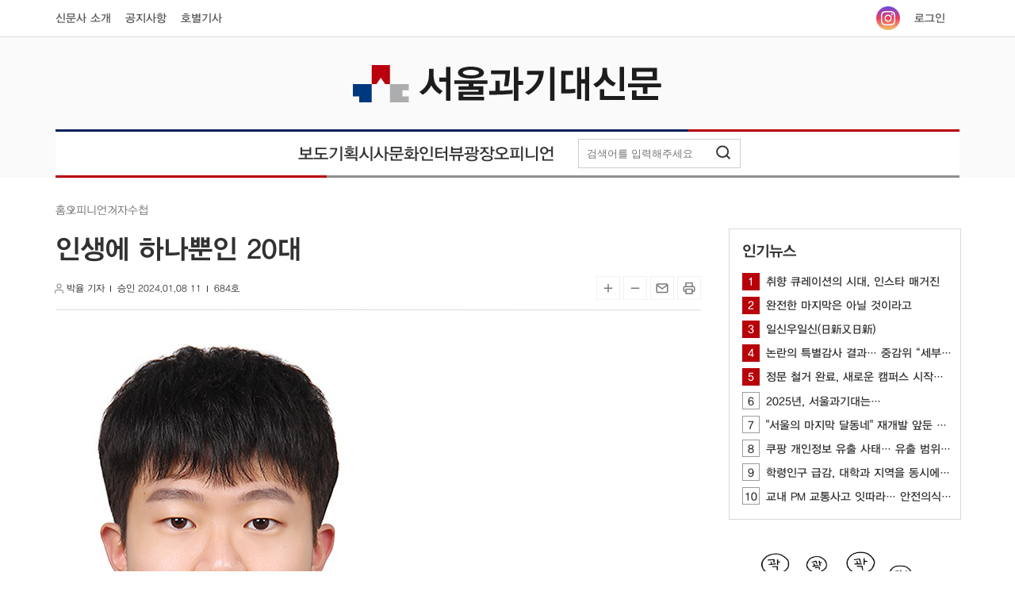

--- FILE ---
content_type: text/html; charset=UTF-8
request_url: https://times.seoultech.ac.kr/reports/?category=52&idx=21546
body_size: 27296
content:

 









	






<!DOCTYPE html PUBLIC "-//W3C//DTD HTML 4.01 Transitional//EN" "http://www.w3.org/TR/html4/loose.dtd">

<html lang="ko">
	<head>
		<meta http-equiv="Content-Type" content="text/html; charset=UTF-8">
		<meta http-equiv="X-UA-Compatible" content="IE=Edge">
		<meta name="viewport" content="width=device-width, initial-scale=0.8, maximum-scale=1.0, user-scalable=no"/>
		<title>기사보기</title>
		<link rel="shortcut icon" href="/common/images/favicon.ico" />
		<link rel="stylesheet" type="text/css" href="/site/times_2025/css/common.css" />
		<link rel="stylesheet" type="text/css" href="/site/times_2025/css/sub.css" />
		

<link rel="stylesheet" type="text/css" href="/common/js/jquery/jquery.smartPop.css" />
<link rel="stylesheet" type="text/css" href="/common/js/jquery/themes/base/ui.all.css" />
<link rel="stylesheet" type="text/css" href="/common/lib/fancybox-2.1.5/jquery.fancybox.css" media="screen" />

<script type="text/javascript" src="/common/js/jquery/jquery-1.8.3.js"></script>
<script type="text/javascript" src="/common/js/jquery/jquery.smartPop.js"></script>
<script type="text/javascript" src="/common/js/jquery/ui/ui.datepicker.js"></script>
<script type="text/javascript" src="/common/js/jquery/ui/ui.datepicker-ko.js"></script>
<script type="text/javascript" src="/common/js/jquery/slides.min.jquery.js"></script>
<script type="text/javascript" src="/common/lib/fancybox-2.1.5/jquery.fancybox.pack.js"></script>
<script type="text/javascript" src="/common/js/common.js"></script>

		<script type="text/javascript" src="/common/js/slick/1.5.7/slick.js"></script>
		<link rel="stylesheet" type="text/css" href="/common/js/slick/1.5.7/slick.css"/>
		<script type="text/javascript" src="/site/times_2025/js/script.js"></script>
		<script src="https://translate.google.com/translate_a/element.js?cb=googleTranslateElementInit"></script>
		<script type="text/javascript">
			function googleTranslateElementInit() {new google.translate.TranslateElement({pageLanguage: 'ko',autoDisplay: false}, 'google_translate_element');}
		</script>
	</head>
	<body class="os" oncontextmenu="return false" ondragstart="return false" onselectstart="return false">
		
		<div id="google_translate_element"></div>
		
		<div id="head">
			









<div class="head_top">
	<div class="info">
		<a href="/intro">신문사 소개</a>
		<a href="/bbs">공지사항</a>
		<a href="/issue">호별기사</a>
	</div>
	<div class="user">
		<a href="https://www.instagram.com/press_seoultech/" target="_blank"><img src="/site/times_2025/img/insta.png" alt="인스타그램"></a>
		
			<a href="javascript:onTimesLogin()">로그인</a>
		
	</div>
</div>
		</div>
		
		












<div class="header_bg">
	<header>
		<div class="logo">
				<h1>
					<a href="/">
						<img src="/site/times_2025/img/logo.svg" alt="logo">
					</a>
				</h1>
		</div>		
		<div id="gnb"> 
			<div class="gnb_inner">
				<nav>
					<ul class="dep1">
					
							<li>
								<a class="a1" href="/reports?category=6">보도</a>
									<ul class="dep2">
										
												  	 <li><a href="/reports?category=44">학내보도</a></li>
												  
												  	 <li><a href="/reports?category=43">심층</a></li>
												  
									</ul>
								</li>
							<li>
								<a class="a1" href="/reports?category=4">기획</a></li>
							<li>
								<a class="a1" href="/reports?category=30">시사</a></li>
							<li>
								<a class="a1" href="/reports?category=7">문화</a></li>
							<li>
								<a class="a1" href="/reports?category=34">인터뷰</a></li>
							<li>
								<a class="a1" href="/reports?category=28">광장</a>
									<ul class="dep2">
										
												  	 <li><a href="/reports?category=120">공지</a></li>
												  
												  	 <li><a href="/reports?category=136">기자의 체험일기</a></li>
												  
												  	 <li><a href="/reports?category=77">광고</a></li>
												  
												  	 <li><a href="/reports?category=101">이달의 한컷</a></li>
												  
												  	 <li><a href="/reports?category=132">기자의 추천</a></li>
												  
												  	 <li><a href="/reports?category=112">독자퀴즈</a></li>
												  
												  	 <li><a href="/reports?category=114">캠퍼스</a></li>
												  
												  	 <li><a href="/reports?category=65">곽곽네컷</a></li>
												  
												  	 <li><a href="/reports?category=139">곽대인을 만나다</a></li>
												  
									</ul>
								</li>
							<li>
								<a class="a1" href="/reports?category=1">오피니언</a>
									<ul class="dep2">
										
												  	 <li><a href="/reports?category=111">불암산방</a></li>
												  
												  	 <li><a href="/reports?category=52">기자수첩</a></li>
												  
												  	 <li><a href="/reports?category=53">학생투고</a></li>
												  
												  	 <li><a href="/reports?category=130">교내기고</a></li>
												  
												  	 <li><a href="/reports?category=48">만평</a></li>
												  
												  	 <li><a href="/reports?category=94">특별기고</a></li>
												  
												  	 <li><a href="/reports?category=49">공릉골</a></li>
												  
												  	 <li><a href="/reports?category=109">단신모음</a></li>
												  
												  	 <li><a href="/reports?category=131">외부기고</a></li>
												  
									</ul>
								</li>
					</ul>
				</nav>
				<div id="search">
					<form action="/search" method="get" name="frmTopSearch">
						<input title="검색어 입력" type="text" placeholder="검색어를 입력해주세요" onkeydown="if (event.keyCode==13) {frmTopSearch.submit()}" name="keyword" value="" />
						<a href="#" class="search_btn" onclick="frmTopSearch.submit()" > 
							<img alt="SEARCH" src="/site/times_2025/img/search.svg">
						</a>
					</form>
				</div>
			</div>
		</div>
	</header>
</div>
 
<script type="text/javascript">
	
	// Facebook
	function facebookOpen(url) {
		var link = encodeURIComponent(location.href);
		url = "http://www.facebook.com/sharer.php?u=" + link ;
		dcWindowOpen (url, 600, 300);
	}

	// Twitter
	function twitterOpen(url) {
		var link = encodeURIComponent(location.href);
		url = "http://twitter.com/share?url=" + link;
		dcWindowOpen (url, 830, 450);
	}
	
	//KakaoStory
	function kakaostoryOpen(url) {
		var link = encodeURIComponent(location.href);
		url = "https://story.kakao.com/share?url=" + link;
		dcWindowOpen (url, 830, 450);
	}
	
	function dcWindowOpen(url, w, h) {
		var left = screen.width/2 - w/2;
		var top = screen.height/2 - h/2;
		window.open(url, 'SNS공유하기', "left="+left+",top="+top+",width="+w+",height="+h);
	}
	
	function onTimesLogin()
	{
		location.href = "/login/?ref="+ encodeURIComponent(location.href);
	}
	
	function onTimesLogout() {
		if (confirm("로그아웃 할까요?")) {
			$.ajax({
				"url": "/site/times/en/logout.jsp",
				"success": function(result) {
					location.href = location.href; 
				}
			});	
		}
	}
	
	function search(){
		
		$("#m_frmTopSearch").submit();
		
	}
</script>

		
		<div id="container">
			<section id="content">
				
					





<div id="news">
	
	








<nav class="navigation">
	<ul class="breadcrumb">
		<li><a href="/">홈</a> <!-- 신문사 홈  -->
		
			<li><a href="/reports?category=1">오피니언</a></li><!-- 1depth  -->
		
		<li><a href="/reports?category=52">기자수첩</a></li><!-- 2depth -->
	</ul>
</nav>
	







<div id="view">
	<div class="bbs_view">
		<div class="title">
			<div class="t34">인생에 하나뿐인 20대</div>
			<div class="t12">
				<div class="item1">
					<span class="reporter_name">박율 기자</span>
					<span>승인 2024.01.08 11</span>
					<span>684호</span>
				</div>
				<div class="item2">
					<span><img id="t-p" src="/site/times_2025/img/sizeup.svg" alt=""></span>
					<span><img id="t-m" src="/site/times_2025/img/sizedown.svg" alt=""></span>
					<span><a href="mailto:press@seoultech.ac.kr"><img src="/site/times_2025/img/mail.svg" alt=""></a></span>
					<span><img src="/site/times_2025/img/print.svg" alt="" onclick="print()"></span>
				</div>
			</div>
		</div>
		<div class="text">
			<p><img alt="" src="/storage/null/ckfinder/images/SNUST1704681607955.png" style="height:531px; width:413px" /></p><br/><br/><p>박율(전정&middot;20)</p><br/><br/><p>&ldquo;젊음은 젊은이에게 주기에는 너무 아깝다.&rdquo;조지 버나드 쇼가 한 말이다. 인생의 길을 먼저 걸어간 주변의 어른들과 이야기를 나누다가 나이에 관한 이야기가 나올 때쯤이면 하나같이 &ldquo;내가 너 나이가 되면 진짜 뭐든지 할 수 있을 것 같다&rdquo;, &ldquo;뭐든지 할 수 있는 나이다&rdquo;와 같은 말을 듣곤 했다. 그때는 그 말은 전혀 와닿지 않고 오히려 &lsquo;지금 현실도 벅찬데 뭘 어떻게 뭐든지 할 수 있다는 것일까?&rsquo;와 같은 생각을 하곤 했다. 지금도 현실의 장벽을 느끼는 순간만큼은 이런 생각을 하곤 하지만, 그때에 비하면 조금 달라진 것이 있다. 어쩌면 그 말이 맞을 수도 있겠다.</p><br/><br/><p>나는 그들의 삶을 더욱 관찰하고 그들의 삶을 공감해보려고 했다. 왜 나에게 이런 말을 하는 것일까, 내 나이로부터 10~20년쯤 지난 나이의 삶이란 어떤 것일까. 그들은 무엇을 후회하고 있고 젊은 사람들을 보며 무엇을 느끼고 있을까. 그들이 말하지 못하는 삶의 고충은 무엇일까. 함께 어울리고 함께 대화하며 그들의 삶을 직접 느껴보진 못했더라도 간접적으로나마 도출해낸 결론은 삶의 난이도는 나이를 먹어갈수록 커져간다는 것이다. 하지만 여기서 캐치해야 할 것이 하나 있다. 그것은 바로 올라가는 삶의 난도만큼 그것을 버텨낼 힘도 함께 생긴다는 것이다. 물론 그만큼 힘이 생긴다고 해서 그 삶의 힘듦을 느끼지 않게 되는 것은 아니다. 여전히 힘들지만 그래도 버텨낼 수 있는 것이다.</p><br/><br/><p>그리고 다시 나의 삶으로 돌아와본다. 그러면 나는 지금 어떻게 살아가야 하는가. 삶의 무게를 버틸 힘은 그냥 생긴 것이 아닐 것이다. 그들에게도 20대라는 시간이 있었을 것이고 우리는 알 수 없을 치열한 삶을 살아왔을 것이다. 그 삶의 결과가 지금의 모습이라면. 그저 평범하게 살아가는 것처럼 보이는 그러한 모습이 치열한 20대의 삶의 결과라면 나는 그저 침대에 드러누워 SNS를 보고 앉아 있는 이 시간은 지금의 1시간의 낭비가 아니라 미래의 1년을 잃는 것이라는 사실을 깨닫지 않을 수 없었다. 종강을 한지 꽤 됐지만 아직도 종강의 기쁨과 안도에 취해 마냥 쉬고 있는 내 자신과 신년 계획도 없이 그저 시간을 보내고 있는 나를 발견한다. 삶을 열심히 살아야겠다는 다짐에 인스타와 유튜브를 지웠었지만 어느새 네이버를 통해 유튜브를 들어가 숏폼 컨텐츠를 두 시간 째 보고 있는 나를 발견한다. 버나드 쇼가 만약 지금까지 살아있어 지금의 젊은이들을 봤다면 &lsquo;젊음은 젊은이에게 주기에는 너무 아깝다&rsquo;라는 말로 끝나지 않았을 것이다.</p><br/><br/><p>고등학교 3학년 때 이런 말을 들은 적이 있다. &lsquo;하마터면 열심히 살 뻔했다.&rsquo; 수험생활에 잔뜩 지쳐 있어 이 말이 위로가 될 정도였다. 그래 적당히 열심히 하면서 물흐르듯 살면 되지. 지금도 이 생각을 아예 하지 않는 것은 아니지만 한 가지 추가된 생각이 하나 있다. 바로 적당히만 할 수 없는 순간이 올 것이라는 것이다. 조지 버나드 쇼는 왜 젊음은 젊은이에게 주기에 아깝다고 말했을까. 왜 하나같이 인생의 길을 먼저 걸어간 어른들은 젊음을 부러워하며 후회를 할까. 우리가 살아가는 매 순간은 남은 인생에서 가장 젊은 순간이다. 가장 건강하고 가장 많은 것들을 할 수 있는 순간이다. 20대에 생긴 구멍은 30대와 40대 때 메울 수 없다. 이것이 버나드 쇼가 그렇게 말한 이유이자 많은 어른들이 네 나이로 돌아가면 뭐든지 할 수 있을 것이라고 말한 이유, 그리고 우리가 지금 이 순간을 후회없이 살아가야 할 이유라고. 어른들의 삶을 보며 내가 내린 결론이다.</p><br/> 
			
		
		
		</div>
	</div>
</div>
<div id="comment">
	<div class="reply">
		<div class="reply_header">
			
			<div class="reply_title">0개의 댓글</div>
			<div class="reply_option">
				<!-- <select name="type" class="select">
					<option value="new">최신순</option>
					<option value="best">추천순</option>
				</select> -->
			</div>
		</div>
	
	
	<div class="comment_write">
		<div class="t14">댓글쓰기</div>
		<form action="" class="comment_form">
			<textarea name="comments" onfocus="onTimesCommentFocus(this)" class="comment_content" placeholder="통합정보시스템, 구글, 네이버, 페이스북으로 로그인하여 댓글을 남기실 수 있습니다."></textarea>
		</form>
		<div class="comment_footer">
			<span class="length">
				<!-- 0/200 -->
			</span>
			<div class="write_btn" onclick="onAddComments()">등록</div>
		</div>
	</div>
	
	</div>
</div>
	

<script type="text/javascript">
	$(document).ready(function() {
		setTimeout(
			function() {
				$(".bbs_view .text img").each(function(index) {
					if ($(this).attr("style") == null ) {
						$(this).attr("style" , "width:100%; max-width:"+$(this).innerWidth()+"px");
					} else {
						$(this).attr("style" , $(this).attr("style")+"; height:auto; max-height:none; width:100%; max-width:"+$(this).innerWidth()+"px");
					}
					
					var filter = "win16|win32|win64|mac";
					if( navigator.platform  ){
						if( filter.indexOf(navigator.platform.toLowerCase()) < 0 ){
							if(!$(this).closest("a").is("a")) {
								$(this).wrap("<a target='_blank' href='"+$(this).attr("src")+"'></a>");
							}
						}else{
							if(!$(this).closest("a").is("a")) {
								$(this).wrap("<a class='fancy_img' target='_blank' href='"+$(this).attr("src")+"'></a>");	
							}
							
						}
					}
				});
			},
		 	1000
		);
	});
	function onTimesCommentFocus(that)
	{

		location.href = "/login?ref="+ encodeURIComponent(location.href);	

	}
	
	function onDelComments(idx) {
		$.ajax({
			type: "POST",
			url: "/site/times/bbs_ajax.jsp",
			data: { "action" : "delComments", "idx" : idx }, 
			async: false, 
			success: function(data) {
				if(data == "ok") {
					alert("삭제되었습니다.");
					location.reload();
				} else {
					alert(data);
				}
			}
		});
	}
	
	function onAddComments() {
		if ($("textarea[name=comments]").val() == "" || $("textarea[name=comments]").val() == "로그인을 해주세요.") {
			alert("글을 입력 해주세요.");
			$("textarea[name=comments]").focus();
		} else {
			$.ajax({
				type: "POST",
				url: "/site/times/bbs_ajax.jsp",
				data: { "action" : "addComments", "news_idx" : 21546, "comments" :  $("textarea[name=comments]").val()}, 
				async: false, 
				success: function(data) {
					if(data == "ok") {
						alert("입력되었습니다.");
						location.reload();
					} else {
						alert(data);
					}
				}
			});
		}
	}
	
	var text = {".bbs_view .tb14" : "14" , 
			".bbs_view .t28" : "28" , 
			".bbs_view .t20" : "20" , 
			".bbs_view .text" : "12" , 
			".bbs_view .t13" : "13" ,
			".text span" : "12"
			};
	var num = 14;
	var max = 5;
	
	
	$("#t-p").click(function () {
		max++;
		if (max < 20){
			$.each(text, function(text, size) {
				if (1 <= $(text).size()) {
					num = Number($(text).css("font-size").split("px")[0])+1;
					$(text).css("font-size", num+"px");
				}
			});
		} else {
			max= 20;
		}
	});
	$("#t-m").click(function () {
		max--;
		if (max > 1){
			$.each(text, function(text, size) {
				if (1 <= $(text).size()) {
					num = Number($(text).css("font-size").split("px")[0])-1;
					$(text).css("font-size", num+"px");
				}
			});
		} else {
			max = 2;
		}
	});
	
	$(".fancy_img").fancybox({
		width			: '80%',
		autoHeight : true,
		openEffect	: 'elastic',
		closeEffect	: 'elastic'
	});
	
</script>



	

</div>
				
				
					<div id="widget">
						








<div class="paper_view"  style='display: none;'>
	<span class="widget_title">지면보기</span>
	<div class="paper_box">
		
					<div class="paper_photo">
						<img src="/storage/times/pdf/SNUSTEBC611AB5D4449A4B816364EF00E45E5.png" alt="">
					</div>
					<div class="paper_content">
						<span class="subject">710호</span>
						<span class="date t14">2026.01.12</span>
						<a href="/pdf?ho=710" class="btn">이번호보기</a>
						<a href="/pdf?ho=709" class="btn">지난호보기</a>
					</div>
				
	</div>
</div>
<div class="popular_news">
	<span class="widget_title">인기뉴스</span>
	<div class="rank">
		<ul>
			
						<li>
							<a href="/reports/?idx=22233&category=60">
								<span class="num top_rank">1</span>
									취향 큐레이션의 시대, 인스타 매거진 
							</a>
						</li>		
					
						<li>
							<a href="/reports/?idx=22240&category=53">
								<span class="num top_rank">2</span>
									완전한 마지막은 아닐 것이라고 
							</a>
						</li>		
					
						<li>
							<a href="/reports/?idx=22239&category=52">
								<span class="num top_rank">3</span>
									일신우일신(日新又日新) 
							</a>
						</li>		
					
						<li>
							<a href="/reports/?idx=22219&category=43">
								<span class="num top_rank">4</span>
									논란의 특별감사 결과… 중감위 “세부 금액은 알 수 없었다” 
							</a>
						</li>		
					
						<li>
							<a href="/reports/?idx=22231&category=44">
								<span class="num top_rank">5</span>
									정문 철거 완료, 새로운 캠퍼스 시작을 알리다 
							</a>
						</li>		
					
						<li>
							<a href="/reports/?idx=22250&category=82">
								<span class="num ">6</span>
									2025년, 서울과기대는…  
							</a>
						</li>		
					
						<li>
							<a href="/reports/?idx=22232&category=84">
								<span class="num ">7</span>
									"서울의 마지막 달동네" 재개발 앞둔 백사마을 
							</a>
						</li>		
					
						<li>
							<a href="/reports/?idx=22235&category=128">
								<span class="num ">8</span>
									쿠팡 개인정보 유출 사태… 유출 범위와 책임 구조 놓고 논란 확산 
							</a>
						</li>		
					
						<li>
							<a href="/reports/?idx=22237&category=82">
								<span class="num ">9</span>
									학령인구 급감, 대학과 지역을 동시에 흔들다 
							</a>
						</li>		
					
						<li>
							<a href="/reports/?idx=22221&category=44">
								<span class="num ">10</span>
									교내 PM 교통사고 잇따라… 안전의식 부족·구조적  한계가 맞물린 결과 
							</a>
						</li>		
					
		</ul>
	</div>
</div>

<div class="banner">
	<div id="slider">
		
				<div class="slide">
					<a href="/reports/?idx=22245&category=65">
						<img alt="" src="/storage/null/ckfinder/images/9A28C3F2AEFB4050B5CD2AE6F51DDC64.png" onerror="src='/site/times/res/img/hot_img01.png';" >
						<p class="slide_title"><span>710호 곽곽네컷 - 곽곽이의 고민</span></p>
					</a>
				</div>
			
	</div>
</div>
<div class="opinion"  style='display: none;'>
	<span class="widget_title">오피니언</span>
	<ul>
		
					<li class="opinion_item">
						<a href="/reports/?idx=22243&category=48">
						
							<div class="opinion_content">						
								<span class="opinion_name">
									박수민
								</span>
								<span class="opinion_title">710호 만평 - 갈림길에 선 수도권 쓰레기</span>
							</div>		
						</a>
					</li>
				
					<li class="opinion_item">
						<a href="/reports/?idx=22241&category=52">
						
								<div class="opinion_photo">
								
										<img src="/storage/times/upload/SNUSTBCEF80175FC74FE5B957A0EE1AA59CDF.jpg" onerror="src='/site/times_2025/img/user_img.png';" alt="">
								
								</div>	
						
							<div class="opinion_content">						
								<span class="opinion_name">
									김종현
								</span>
								<span class="opinion_title">에브리타임은 공정한 토론의 장이 될 수 있는가: 임기를 마무리하며</span>
							</div>		
						</a>
					</li>
				
					<li class="opinion_item">
						<a href="/reports/?idx=22240&category=53">
						
								<div class="opinion_photo">
								
										<img src="/storage/times/upload/SNUSTBC9EBAAF8BB74A15BA64C0A04AA2A39B.jpg" onerror="src='/site/times_2025/img/user_img.png';" alt="">
								
								</div>	
						
							<div class="opinion_content">						
								<span class="opinion_name">
									기자
								</span>
								<span class="opinion_title">완전한 마지막은 아닐 것이라고</span>
							</div>		
						</a>
					</li>
				
					<li class="opinion_item">
						<a href="/reports/?idx=22239&category=52">
						
								<div class="opinion_photo">
								
										<img src="/storage/times/upload/SNUST55123F4655184C48B715426769153C3E.jpg" onerror="src='/site/times_2025/img/user_img.png';" alt="">
								
								</div>	
						
							<div class="opinion_content">						
								<span class="opinion_name">
									김수연
								</span>
								<span class="opinion_title">일신우일신(日新又日新)</span>
							</div>		
						</a>
					</li>
				
	</ul>
</div>
					</div>
				
			</section>
		</div>

		<footer>
			<div id="tail">
				



<!--푸터영역-->
<div class="top">
	<ul>
		<li><a href="/intro/about">신문사 소개</a></li>
		<li><a href="http://stbs.seoultech.ac.kr" target="_blank">방송국 홈페이지</a></li>
		<li><a href="/en">영자신문사 홈페이지</a></li>
		<li><a href="http://www.seoultech.ac.kr/index.jsp" target="_blank">서울과학기술대학교 공식홈페이지</a></li>
		<li><a href="http://www.seoultech.ac.kr/sinfo/persnal/" target="_blank" >개인정보처리방침</a></li>
		<li><a href="http://www.seoultech.ac.kr/sinfo/denyemail/" target="_blank">이메일무단수집거부</a></li>
	</ul>
</div>
<div class="t14">
	<span>[01811] 서울시 노원구 공릉로 232 서울과학기술대학교   I   최초발행일 1963.11.25   I   발행인:  김동환 I  편집장: 김종현</span>
	<span>Copyright (c) 2016 SEOUL NATIONAL UNIVERSITY OF SCIENCE AND TECHNOLOGY. All Rights Reserved.</span>
</div>
<div class="sns">
	<a href="https://www.instagram.com/press_seoultech/">
		<img src="/site/times_2025/img/insta.png" alt="insta">
	</a>
</div>
			</div>
		</footer>
		
		











<!--모바일, gnb-->
<div class="mo_gnb">
	<span class="mo_search">
		<img src="/site/times_2025/img/mo_search.svg" alt="">
	</span>
	<span class="mo_menu">
		<img src="/site/times_2025/img/mo_menu.svg" alt="">
	</span>
</div>
<!--모바일, search 영역-->
<div id="mo_form">
	<form action="/search" method="get" name="frmTopSearchM">
	<input type="text" placeholder="검색어를 입력해주세요" onkeydown="if (event.keyCode==13) {frmTopSearch.submit()}" name="keyword" value="">
	<a href="" class="mo_search_btn" onclick="frmTopSearchM.submit()" > 
		<img src="/site/times_2025/img/mo_search_btn.svg" alt="">
	</a>
	</form>
</div>
<!--모바일 메뉴 영역-->
<div class="mo_slide_menu">
	<div class="mo_header">
		<div class="mo_logo">
			<h3><img src="/site/times_2025/img/mo_logo.svg" alt=""></h3>
		</div>
		<div class="mo_close">
			<img src="/site/times_2025/img/mo_close.svg" alt="">
		</div>
	</div>
	<div class="profile_area">
		<ul>
			<li><a href="/intro">신문사 소개</a></li>
			<li><a href="/bbs">공지사항</a></li>
			<li><a href="/issue">호별기사</a></li>
			<li><a href="javascript:onTimesLogin()" class="mo_user"><img src="/site/times_2025/img/user.svg" alt=""></a></li>
		</ul>
	</div>
	<div class="nav">
		<ul class="mo_dep1">
			
					<li>
						<a class="a1" href="/reports?category=6">보도</a>
							<ul class="mo_dep2">
								
										  	 <li><a href="/reports?category=44">학내보도</a></li>
										  
										  	 <li><a href="/reports?category=43">심층</a></li>
										  
							</ul>
						</li>
					<li>
						<a class="a1" href="/reports?category=4">기획</a></li>
					<li>
						<a class="a1" href="/reports?category=30">시사</a></li>
					<li>
						<a class="a1" href="/reports?category=7">문화</a></li>
					<li>
						<a class="a1" href="/reports?category=34">인터뷰</a></li>
					<li>
						<a class="a1" href="/reports?category=28">광장</a>
							<ul class="mo_dep2">
								
										  	 <li><a href="/reports?category=120">공지</a></li>
										  
										  	 <li><a href="/reports?category=136">기자의 체험일기</a></li>
										  
										  	 <li><a href="/reports?category=77">광고</a></li>
										  
										  	 <li><a href="/reports?category=101">이달의 한컷</a></li>
										  
										  	 <li><a href="/reports?category=132">기자의 추천</a></li>
										  
										  	 <li><a href="/reports?category=112">독자퀴즈</a></li>
										  
										  	 <li><a href="/reports?category=114">캠퍼스</a></li>
										  
										  	 <li><a href="/reports?category=65">곽곽네컷</a></li>
										  
										  	 <li><a href="/reports?category=139">곽대인을 만나다</a></li>
										  
							</ul>
						</li>
					<li>
						<a class="a1" href="/reports?category=1">오피니언</a>
							<ul class="mo_dep2">
								
										  	 <li><a href="/reports?category=111">불암산방</a></li>
										  
										  	 <li><a href="/reports?category=52">기자수첩</a></li>
										  
										  	 <li><a href="/reports?category=53">학생투고</a></li>
										  
										  	 <li><a href="/reports?category=130">교내기고</a></li>
										  
										  	 <li><a href="/reports?category=48">만평</a></li>
										  
										  	 <li><a href="/reports?category=94">특별기고</a></li>
										  
										  	 <li><a href="/reports?category=49">공릉골</a></li>
										  
										  	 <li><a href="/reports?category=109">단신모음</a></li>
										  
										  	 <li><a href="/reports?category=131">외부기고</a></li>
										  
							</ul>
						</li>
			<li><a href="/pdf">PDF서비스</a></li>
		</ul>
	</div>
</div>
<div class="bg"></div>
	</body>
</html>






--- FILE ---
content_type: text/css;charset=UTF-8
request_url: https://times.seoultech.ac.kr/site/times_2025/css/common.css
body_size: 14093
content:
@charset "utf-8";

/*폰트*/
@font-face { font-family: 'YDYGO'; src: url('/site/times_2025/font/YDYGO31.ttf') format('truetype'); font-weight: 300; font-style: normal;}
@font-face { font-family: 'YDYGO'; src: url('/site/times_2025/font/YDYGO32.ttf') format('truetype'); font-weight: 400; font-style: normal;}
@font-face { font-family: 'YDYGO'; src: url('/site/times_2025/font/YDYGO33.ttf') format('truetype'); font-weight: 500; font-style: normal;}
@font-face { font-family: 'YDYGO'; src: url('/site/times_2025/font/YDYGO34.ttf') format('truetype'); font-weight: 600; font-style: normal;}
@font-face { font-family: 'YDYGO'; src: url('/site/times_2025/font/YDYGO35.ttf') format('truetype'); font-weight: 700; font-style: normal;}
@font-face { font-family: 'YDYGO'; src: url('/site/times_2025/font/YDYGO36.ttf') format('truetype'); font-weight: 800; font-style: normal; letter-spacing: -2%;}

/*초기화*/
body,div,dl,dt,dd,ul,ol,li,h1,h2,h3,h4,h5,h6,pre,code,form,fieldset,legend,textarea,p,blockquote,th,td,input,select,textarea,button,nav{margin:0; padding:0; }
fieldset,img{border:0 none; vertical-align:top;}
dl,ul,ol,menu,li {list-style:none; }
input,select,textarea,button {vertical-align:middle;}
input:focus {outline:none;}
body,th,td,input,textarea,button {font:14px/24px; color:#313131;  word-break: break-all;}
a:active, a:focus {text-decoration:none;}
a {color:#313131; text-decoration:none;}
body { font-family: "YDYGO", "sans-serif";  overflow-y: scroll;  }
#container{width: 1140px; margin:0 auto; background-color: #ffffff;}

/*폰트 크기*/
.t34{font-size: 34px; transform : rotate(0.04deg);}
.t28{font-size: 28px; transform : rotate(0.04deg);}
.t26{font-size: 26px; transform : rotate(0.04deg);}
.t22{font-size: 22px; transform : rotate(0.04deg);}
.t19{font-size: 19px; transform : rotate(0.04deg);}
.t18{font-size: 18px; transform : rotate(0.04deg);}
.t12{font-size: 12px; transform : rotate(0.04deg);}
.t14{font-size: 14px; transform : rotate(0.04deg);}
.t15{font-size: 15px; transform : rotate(0.04deg);}
.t16{font-size: 16px; transform : rotate(0.04deg);}

/*구글번역기*/
#google_translate_element {position:absolute; top:0; right:0px; z-index:9999;}

/*최상단영역*/
#head{ width: 100%; border-bottom: 1px solid #d9d9d9; }
.head_top{display: flex; justify-content: space-between; padding: 8px 0; font-size: 14px; width: 1140px; margin: 0 auto; align-items: center; box-sizing: border-box;}
.head_top .info > a, #head .head_top .user > a{margin-right: 18px; color:#595959; font-weight:500} 
.head_top .info > a:last-child::after{display: none;}
.head_top .user > a:last-child{padding-right: 0;} 
.head_top .info{transform : rotate(0.04deg); display: flex; align-items: center;}
.head_top .user > a > img{width: 30px; height: 30px;}
.head_top .user{ transform : rotate(0.04deg); display: flex; align-items: center;}


/*헤더영역*/
.header_bg{background-color: #fafafa; }
header{width: 1140px; margin:0 auto; }
header .logo h1{text-align: center; padding: 34px; box-sizing: border-box;}
header .logo h1 > a > img{height: auto; width: 390px}
#gnb .gnb_inner{background: #fff; padding: 12px 0; position: relative; display: flex; gap:54px; justify-content:center; align-items: center; }
#gnb .gnb_inner::before{content: ""; position: absolute; top: 0; left: 0; right: 0; height: 3px; background: linear-gradient(to right, #00205B 70%, #B80009 30%);}
#gnb .gnb_inner::after{content: ""; position: absolute; bottom: 0; left: 0; right: 0; height: 3px; background: linear-gradient(to right, #B80009 0%, #B80009 30%, #8F8F8F 30%, #8F8F8F 100%);}
#gnb nav .dep1{display: flex; gap:66px; font-size: 21px; font-weight: 500; color: #1D1D1D; align-items: center; }
#gnb nav .dep1 > li > a { display: inline-block; transform: rotate(0.04deg); backface-visibility: hidden; -webkit-font-smoothing: antialiased; -moz-osx-font-smoothing: grayscale;}
#gnb nav .dep1 > li > a { text-rendering: optimizeLegibility; -webkit-font-smoothing: antialiased; -moz-osx-font-smoothing: grayscale;}
#gnb nav .dep1>li{position: relative; }
#gnb nav .dep1>li:last-child{display: hidden;}
#gnb nav .dep1>li:hover>a{color:#00205B}
#gnb nav .dep2{ white-space: nowrap; min-width: 80px; left: 50%; transform: translateX(-50%);; font-size: 14px; font-weight: 400;  text-align: center; position: absolute; background: #fff; z-index: 999; top:39px; border: 1px solid #797979; border-top:none; display: none;  }
#gnb nav .dep2>li>a{display: block; height: 100%; padding: 12px 18px; color: #747474; font-weight:500; text-rendering: optimizeLegibility; -webkit-font-smoothing: antialiased; font-size: 15px; transform: rotate(0.04deg);}
#gnb nav .dep2>li:hover >a{background: #eeeeee; font-weight: 500; color: #313131;}
#search{position: relative; left:30px}
#search input[type=text]{ width: 205px; padding: 10px 40px 10px 10px ; border-radius:0px; border:  1px solid #cecece; box-sizing: border-box; }
#search .search_btn{display: block; width: 24px; height: 35px;  position: absolute; right:10px; top:0; z-index: 2; display: flex; align-items: center; justify-content: center; }
#search .search_btn > img{width: 22px; height: 22px;  display: block;}

/*뉴스 영역*/
#container > #content{display: flex; justify-content: space-between; margin-top: 55px;}
#content > #news{width: 814px;}
#content #widget{width: 291px;}
.news_header{border-bottom: 2px solid #00205B; padding-bottom: 8px; display: flex; justify-content: space-between; align-items: center; font-size: 19px; font-weight: 600; transform : rotate(0.04deg);}
.news_header .more{display: block; width: 16px; height: 16px;}
.news_header .more > img{width: 16px; height: 16px;}
.news-article{margin-bottom: 28px;}
.item_content {  width: calc(100% - 128px);}

/*모바일 gnb*/
.mo_gnb{display: none;}
.mo_slide_menu{transform: translateX(-295px);}
#mo_form{display:none;}

/*지면보기*/
.widget_title{padding: 18px 0 0 16px; font-size: 19px; font-weight: 600; display: block; box-sizing: border-box; transform : rotate(0.04deg);}
.paper_view{width: 100%; border: 1px solid #d9d9d9; height: 270px; background: #fff;}
.paper_box{display: flex; padding: 13px; gap:20px} 
.paper_photo{width: 135px; overflow: hidden; }
.paper_photo >img {object-fit: cover; overflow: hidden; width: 100%; }
.paper_content .subject{font-weight:600; font-size: 18px; transform : rotate(0.04deg); display: block; }
.paper_content .date{margin-bottom: 18px; transform : rotate(0.04deg);}
.paper_content .btn{display: block; border: 1px solid #9c9c9c; padding: 6px 12px; margin-top: 6px; font-size: 14px; transform : rotate(0.04deg);}
.paper_content .btn:hover{background: #00205B; color:#fff}


/*인기뉴스*/
.popular_news{width: 100%; border: 1px solid #d9d9d9; margin-top: 30px; background: #fff; padding-bottom: 10px;}
.rank{padding: 18px 10px 0 16px;}
.rank >ul>li{margin-bottom: 8px;  font-size: 14px; overflow: hidden; text-overflow: ellipsis;  white-space: nowrap; transform : rotate(0.04deg); font-weight: 500;  }
.rank >ul>li:hover a{text-decoration: underline; }
.num{display: inline-block; width: 22px; height: 22px; line-height: 23px; background: #fff; box-sizing: border-box; border: 0.5px solid #9c9c9c; font-size: 14px; text-align: center; margin-right: 3px;}
.top_rank{background-color: #B80009; color:#fff; border: none;}

/*배너*/
.banner{margin: 30px 0}
#slider2 img{width:100%}
#slider img{width: 100%; }
#slider2 {width: 100%;}
#slider2 .slick-slide {padding-right: 10px; margin-top:14px; box-sizing:border-box;}
#slider2 .slick-slide > a > img{height: 200px; }
#slider2 .slide_title{background-color:#00205B;}
#slider2 .slide_title > span{color:#fff}


.slide{overflow: hidden; }
.slide > a > img{width: 100%; overflow: hidden; height: 340px;}
.slide_title{background-color: #00205B; color:#fff; font-size: 14px; height: 30px; text-align: center; line-height: 30px; position: relative;}
.slide_title > span{ overflow: hidden; text-overflow: ellipsis; white-space: nowrap; width: 80%; text-align: center; display: block; margin: 0 auto; transform : rotate(0.04deg);} 
.slick-prev{position: absolute; bottom:-8px; left:5px;  z-index: 99; background:url(/site/times_2025/img/left.png) no-repeat  100%; text-indent: -999999px; width: 24px; height: 24px; border:none ; cursor: pointer; transform: translateY(-50%);}
.slick-next{position: absolute;  bottom:-8px; right:5px;  z-index: 99; background:url(/site/times_2025/img/right.png) no-repeat  100%; text-indent: -999999px; width: 24px; height: 24px; border:none ; cursor: pointer; transform: translateY(-50%);}

/*오피니언*/
.opinion_photo{width: 83px; height: 83px; border-radius: 83px; background-color: #fff; border: 1px solid #c3c3c3; overflow: hidden; flex-shrink: 0}
.opinion_photo >img{object-fit:contain ; width: 100%;}
.opinion > .widget_title{padding-bottom: 10px; border-bottom: 2px solid #00205B;}
.opinion_item{border-bottom: 1px solid #d9d9d9; padding: 22px 0; }
.opinion_item:hover .opinion_title{text-decoration: underline;}
.opinion_item >a{display: flex; align-items: center;}
.opinion_content{padding-left: 10px;}
.opinion_name{font-size: 12px; color:#313131; transform : rotate(0.04deg); display: block;}
.opinion_title{display: block; font-size: 15px; margin-top: 8px; font-weight: 500; transform : rotate(0.04deg); line-height: 1.3; overflow: hidden; text-overflow: ellipsis; display: -webkit-box; -webkit-line-clamp: 2; -webkit-box-orient: vertical;}


/*푸터*/
footer{width: 100%; background-color: #F8F8F8; margin-top: 86px;}
#tail{width: 1140px; margin:0 auto; padding: 56px 0;}
#tail .top>ul{display: flex; gap:52px; font-size: 14px; justify-content: center; font-weight: 500;}
#tail .top>ul>li{position: relative; transform : rotate(0.04deg); }
#tail .top>ul>li::after{content: ""; display: block; width: 1px; height: 20px; background: #d9d9d9; position: absolute; top:-3px; right:-26px}
#tail .top>ul>li::after{display: none;}
#tail .t14{text-align: center; color :#797979; margin-top: 40px; transform : rotate(0.04deg);}
#tail .t14 > span{display: block; margin-top: 16px;}
#tail .sns{display: none;}

/*모바일*/
/* PC에서는 완전 제거 */
@media (min-width: 1040px) {
    .mo_slide_menu, .bg {display: none !important;}
}


@media screen and (max-width:1040px) {
	#container > #content{margin-top: 30px; padding: 0 12px; width: 100%; box-sizing: border-box;}
	#container{width: 100%;}
	#content > #news{width: 100%;}
	#widget, #gnb, #head{display: none;}
	#google_translate_element_m {-webkit-appearance: none; -moz-appearance: none;}
	.goog-te-gadget {width: 100px; color: transparent !important}
	.goog-te-combo{width: 90px !important;}
	.VIpgJd-ZVi9od-l4eHX-hSRGPd{display:none;}
	
	
	/*head*/
	header{width:100%;}
	header .logo h1{padding: 24px 0; position: relative; }
	header .logo h1::after{content: ""; position: absolute; bottom: 0; left: 0; right: 0; height: 4px; background: linear-gradient(to right, #00205B 0%, #00205B 33%, #B80009 33%, #B80009 66%, #8F8F8F 66%, #8F8F8F 100%);}
	header .logo h1 > a{ display: inline-block; text-align: center;}
	header .logo h1 > a> img{width: 220px; vertical-align: middle; text-align: center; height: auto; }
	.bbs_content .t34 {font-size: 30px;}
	
	/*푸터*/
	footer{margin-top:30px }
	#tail{width: 100%; padding: 36px 12px; box-sizing: border-box; }
	#tail .top>ul{font-size: 12px; flex-wrap: wrap; gap:30px 40px }
	#tail .top>ul>li:nth-child(3)::after{display: none;}
	#tail .t14 >span:first-child{display: none;}
	#tail .t14 >span{ font-size: 12px;}
	#tail .sns{display: block; padding: 10px 20px; text-align: right;}
	#tail .sns > a >img{width: auto; height: auto; width: 30px;}
	
	
	/*모바일 메뉴*/
	.mo_gnb{display: block;}
	.mo_search{right:12px; position: absolute; top:25px;  display: block; cursor: pointer;  z-index: 99; }
	.mo_search > img, .mo_menu > img{width: 24px}
	.mo_menu{left:12px; position: absolute; top:26px; display: block; cursor: pointer; z-index: 99; }
	.mo_close > img{width: 24px;}
	.mo_logo > h3 > img{vertical-align: middle; width: 165px;}
	#mo_form{width: 100%;background: #2c2c2c; height: 45px; position: absolute; top:75px;}
	#mo_form input{position: relative; background: none; width: 90%; color:#fff; height: 45px; border: none; padding-left: 10px; box-sizing: border-box; font-size:16px}
	#mo_form .mo_search_btn{padding:12px 10px; display: block; position: absolute; right:0; top:50%; transform: translateY(-50%) ; box-sizing: border-box;}
	#mo_form .mo_search_btn > img{width: 18px; height: 18px; text-align: center; }
	.mo_user > img{width: 24px;}
	
	.mo_slide_menu{width: 295px; background: #fff; height: 100%; position: fixed; top:0; left:0; z-index: 99; overflow-y:auto; transform: translateX(-295px); transition: all 0.3s ease-out; }
	.mo_slide_menu.move{transform: translateX(0);}
	.mo_slide_menu .mo_header{display: flex; justify-content: space-between; padding: 20px 15px 20px 15px; align-items: center;  }
	.mo_slide_menu .profile_area{background: #2c2c2c; height: 40px; padding: 0 15px}
	.mo_slide_menu .profile_area ul{display: flex; gap:20px; ; height: 100%; align-items: center;}
	.mo_slide_menu .profile_area ul li{position: relative; }
	.mo_slide_menu .profile_area ul li::after{content: ""; width: 1px; height: 10px; background: #d9d9d9; position: absolute; top:2px; right:-10px}
	.mo_slide_menu .profile_area ul li:nth-child(n+3):after{display: none;}
	
	.mo_slide_menu .profile_area ul li a{color:#fff; font-size: 12px; display: block;  transform : rotate(0.04deg);}
	.mo_slide_menu .profile_area ul li:last-child a{padding-left: 30px;}
	.mo_slide_menu .mo_close{cursor: pointer;}
	.mo_slide_menu .mo_dep1>li>a{padding: 20px 15px; border-bottom: 1px solid #d9d9d9; font-weight: 500; display: block;  transform : rotate(0.04deg);}
	.mo_slide_menu .mo_dep2>li>a{background-color: #F5F6FA; font-size: 14px; font-weight: 400; display: block; padding: 20px 15px; border-bottom: 1px solid #d9d9d9;  transform : rotate(0.04deg);}
	
	.mo_slide_menu .mo_dep2{display: none;}
	.bg{background: rgba(59, 59, 59, 0.73); width: 100%; height: 100%; position: fixed; top:0; left:0; z-index: 10; display:none;} 

}

--- FILE ---
content_type: text/css;charset=UTF-8
request_url: https://times.seoultech.ac.kr/site/times_2025/css/sub.css
body_size: 16054
content:
@charset "utf-8";

select::-ms-expand { display: none;}
.select {-o-appearance: none; -webkit-appearance: none; -moz-appearance: none; appearance: none;}
textarea{width: 100%; all: unset; border-radius: 0; box-sizing: border-box; font-size: 14px; color:#797979 ;}
#container > #content{margin-top: 34px;}

/*bbs_list 공통*/
.bbs_list .view_header{height: 50px; padding:0 9px; background: #f5f5f5; border-top: 2px solid #00205b; margin-top: 18px; display: flex; align-items: center; justify-content: space-between;}
.bbs_list .view_header .title{font-weight: 500; transform : rotate(0.04deg);}
.bbs_list .view_header .title >span{font-size: 12px; color:#797979; font-weight: 400; transform : rotate(0.04deg);}
.bbs_list .view_type .view_photo, .bbs_list .view_type .view_title{display: flex; align-items: center; gap:4px}
.bbs_list .view_type .view_photo, .bbs_list .view_type .view_title{cursor: pointer;}
.dep_title{font-size: 19px; font-weight: 600; transform : rotate(0.04deg);}
.dep_title2{font-size: 24px;font-weight: 600;transform : rotate(0.04deg);}
.bbs_list .view_content .t12 > span{transform : rotate(0.04deg); color:#9C9C9C; position: relative; padding-right: 8px; margin-left:3px; }
.bbs_list .view_content .t12 > span::after{content: ""; display: block; width: 1px; height: 10px; background-color: #A9A9A9;  position: absolute; top:1px; right:1px;}
.bbs_list .view_content .t12 > span:first-child{margin-left:0;}
.bbs_list .view_content .t12 > span:last-child::after{display: none;}
.t12 span:first-child{padding-left: 0;} 
.t12 span:last-child{border-right: none;}
.bbs_list .blog {margin-top: 10px ;}
.bbs_list .type1 > li{padding:20px 0 12px 0; border-bottom: 1px solid #d9d9d9;}
.bbs_list .blog > li > a{display: flex; gap:17px; align-items: center; }


/*bbs_list - type1*/
.bbs_list .thumb{width: 160px ; flex-shrink: 0; height: 106px; border: 1px solid #d9d9d9; box-sizing: border-box;}
.bbs_list .thumb > img{width: 100%; overflow: hidden; object-fit: cover; height: 100%;}
.bbs_list .type1 .view_content{  flex: 1; display: flex; flex-direction: column; gap:12px;  min-width: 0;}
.bbs_list .type1 .view_content .t16{overflow: hidden; text-overflow: ellipsis;  white-space: nowrap; font-weight: 500;}
.bbs_list .type1 .view_content .t14{overflow: hidden; line-height: 1.5;text-overflow: ellipsis;  display: -webkit-box;  -webkit-line-clamp: 2; -webkit-box-orient: vertical; color:#747474 }


/*bbs_list - type2*/
.bbs_list .type2 {display: none;}
.bbs_list .type2 .view_content{display:flex; justify-content: space-between; align-items:center; width:100%; white-space:nowrap}
.bbs_list .type2 .view_content > a{display: flex;  gap:5px; justify-content: space-between; transform : rotate(0.04deg); flex-wrap: wrap;} 
.bbs_list .type2 .view_content .t16{font-weight: 500; overflow: hidden; text-overflow: ellipsis;  white-space: nowrap;}
.bbs_list .type2 > li{padding:10px 0 12px 0; }
.bbs_list .type2 > li:hover .t16{text-decoration: underline;}
.bbs_list .type2 > li:nth-child(5n+1){border-top: 1px solid rgba(0,0,0,.08); margin-top: 18px; padding-top: 18px; }
.bbs_list .type2 > li:first-child{border: none;}

/*view_type*/
.bbs_list .view_type{display: flex; gap:8px; align-items: center; font-size: 12px; transform : rotate(0.04deg);  }
.bbs_list .view_type .type{padding: 8px; border: 1px soild #d9d9d9; border-radius: 5px; background: #fff;}
.bbs_list .view_type .view_title{background-color: #fff;}
.view_type .type.on{background-color: #00205b; color:#fff;}

/* 페이징 */
.dc-paging {width:100%; display:flex; justify-content:center; overflow:hidden; margin-top:40px}
.dc-paging a {display:inline-block; width:38px; height:38px; font-size:14px; color:#231f20; line-height:38px; padding:0; margin:0 -1px 0 0px; border:1px solid #d6e1e5; overflow:hidden; text-align:center;}
.dc-paging .on {color:#fff; background:#12447c; border:1px solid #12447c;}
.dc-paging a.first {font-size:0; background:url("/site/irt2/res/img/bbs_first.png") no-repeat center center; border-top-left-radius:5px; border-bottom-left-radius:5px; }
.dc-paging a.prev {font-size:0;     background: url(/site/irt2/res/img/bbs_prev.png) no-repeat center center;}
.dc-paging a.next {font-size:0;     background: url(/site/irt2/res/img/bbs_next.png) no-repeat center center;}
.dc-paging a.last {font-size:0; background:url("/site/irt2/res/img/bbs_last.png") no-repeat center center; border-top-right-radius:5px; border-bottom-right-radius:5px; }

#bbs .dc-paging {width:100%; display:flex; justify-content:center; overflow:hidden; margin-top:40px}
#bbs .dc-paging a {display:inline-block; width:38px; height:38px; font-size:14px; color:#231f20; line-height:38px; padding:0; margin:0 -1px 0 0px; border:1px solid #d6e1e5; overflow:hidden; text-align:center;}
#bbs .dc-paging .on {color:#fff; background:#12447c; border:1px solid #12447c;}
#bbs .dc-paging a.first {font-size:0; background:url("/site/irt2/res/img/bbs_first.png") no-repeat center center; border-top-left-radius:5px; border-bottom-left-radius:5px; }
#bbs .dc-paging a.prev {font-size:0;     background: url(/site/irt2/res/img/bbs_prev.png) no-repeat center center;}
#bbs .dc-paging a.next {font-size:0;     background: url(/site/irt2/res/img/bbs_next.png) no-repeat center center;}
#bbs .dc-paging a.last {font-size:0; background:url("/site/irt2/res/img/bbs_last.png") no-repeat center center; border-top-right-radius:5px; border-bottom-right-radius:5px; }

/*공지사항*/
#bbs{width:100%}
#bbs .board_container{margin-top:20px}
#bbs .board_container .board caption {font-size:0; height:0;}
#bbs .board_container table {border-top:2px solid #1886e4; margin-bottom:20px;}
#bbs .board_container th {font-size:17px; color:#313131; padding:15px 5px; line-height:24px; border:none; border-bottom:1px solid #dddddd; white-space:nowrap;}
#bbs .board_container td {font-size:16px; color:#313131; padding:15px 5px; line-height:24px; border-bottom:1px solid #dddddd; transform: rotate(0.04deg); -webkit-font-smoothing: antialiased;}
#bbs .board_container td+.body_col_title img {margin-top:-8px;}
#bbs .board_container .board .head_tr{transform: rotate(0.04deg); -webkit-font-smoothing: antialiased;}
#bbs .board_container td a {color:#313131; transform: rotate(0.04deg); -webkit-font-smoothing: antialiased;}
#bbs .board_container td a:HOVER {font-weight:bold; transform: rotate(0.04deg); -webkit-font-smoothing: antialiased;}
#bbs .board_container .al {text-align:left !important;}
#bbs .board_container .order {background:none;}
#bbs .board_container .body_col_regdate {color:#5c5c5c;}
#bbs .board_container .body_col_number {text-align:center;}
#bbs .board_search_panel {width:auto; height:auto; line-height:30px; padding:23px 0 13px; margin-top:40px !important;; border:1px solid #ddd; background:#eeeeee;}
#bbs .board_search_panel .search_content {top:0; left:0; text-align:center;}
#bbs .board_search_panel .search_content div {float:none !important; margin:0 0 10px !important; display:inline-block;}
#bbs .board_search_panel select {min-width:100px; height:40px; border:1px solid #ddd;}
#bbs .board_search_panel input[type=text] {width:220px; height:40px; margin:0 10px; border:1px solid #ddd;}
#bbs .board_search_panel .search_content img {vertical-align:middle;}

/*breadcrumb*/
.breadcrumb{display: flex; gap:16px; }
.breadcrumb>li a{position: relative; display: block; color:#747474; font-size: 14px; transform : rotate(0.04deg); }
.breadcrumb>li a::after{content: ""; display: block; width: 16px; height: 16px; background: url(/site/times_2025/img/breadcrumb_right.svg)  no-repeat center ; position: absolute; top:-1px; right:-16px; background-size: contain;}
.breadcrumb>li:last-child a::after{display: none;}

/*bbs_view*/
#view{margin-top: 20px;}
.bbs_view{margin: 20px 0;}
.bbs_view .title{margin-bottom:10px}
.bbs_view .t34{font-weight: 600; line-height: 1.3;}
.bbs_view .t12{padding: 12px 0 12px 14px; border-bottom: 1px solid #d9d9d9}
.bbs_view .text > p{line-height: 1.8; color:#313131; transform : rotate(0.04deg);}
.bbs_view .text > p >img{width: 100%; padding: 10px 0;}
.bbs_view .t12{color:#9c9c9c; display: flex; justify-content: space-between; align-items: center;}
.bbs_view .t12 .item1{display: flex;}
.bbs_view .t12 .item1 span{padding:0 8px; position: relative; color:#313131; transform : rotate(0.04deg); display: block;}
.bbs_view .t12 .item1 span:first-child{padding-left: 0;}
.bbs_view .t12 .item1 span::after{content: ""; display: block; width: 1px; height: 8px; background: #313131; position: absolute; top:3px; right:0}
.bbs_view .t12 .item1 span:last-child::after{display: none;}
.bbs_view .reporter_name{position: relative; }
.bbs_view .reporter_name::before{content:""; width: 16px; height: 16px; display: block; background: url(/site/times_2025/img/reporter_name.svg) no-repeat center 100%; position: absolute; top:-1px; left:-18px; background-size: contain; }


/*comment*/
#comment{margin-top: 50px;}
.reply_header{display: flex; justify-content: space-between; }
.reply_title{font-size:18px; font-weight: 500; transform : rotate(0.04deg);}
.reply_option > .select{width: 80px; padding: 8px 18px 8px 14px; border-radius: 50px; background: url(/site/times_2025/img/down.png) no-repeat calc(100% - 5px) center;}
.reply_option > .select option{padding: 0 3px; border: 1px solid #9c9c9c;}
.reply_cont{display: flex; gap:20px; padding: 22px 0 48px 0; border-top:1px solid #D4D4D4;}

.reply_cont{margin-top: 14px;}
.user_name{font-weight: 500; display: inline-block;}
.user_name, .user_date_date{transform : rotate(0.04deg);}
.user_date{font-size: 12px; color:#797979; padding-left: 8px; transform : rotate(0.04deg);}
.reply_btn{font-size: 12px; color: #797979; cursor: pointer; transform : rotate(0.04deg);}
.user_view{padding: 16px 0; }
.comment_write{ width: 100%; border: 1px solid #d9d9d9; border-radius: 5px; padding: 20px 0 0px 0px; transform : rotate(0.04deg); margin-top:20px}
.comment_write > .t14{ font-weight: 500; padding: 0px 0 20px 19px;}
.comment_content { display: block; width: 100%; max-width: 100%; padding: 12px 19px; background: #fff; min-height: 80px; resize: none; font-size: 14px; line-height: 1.5; caret-color: black; border-radius: 5px; box-sizing: border-box;}
.comment_footer{border-top: 1px solid #d9d9d9; display: flex; justify-content: flex-end;  box-sizing: border-box; align-items: center;  padding: 10px 0; gap:10px}
.length{font-size: 12px; color:#797979}
.write_btn{background: #00205b;  border-radius: 5px; color:#fff; padding: 8px 22px; font-size: 14px; box-sizing: border-box; margin-right: 10px; cursor: pointer;transform : rotate(0.04deg);}

/*신문사 소개*/
#news .tab{margin-top: 12px;}
#news .tab .dep3 > a{ display: table-cell; width: 190px; padding: 0 10px; height: 56px; font-size: 16px; color: #313131; text-align: center; line-height: 20px; vertical-align: middle; border: 1px solid #ddd; border-top: 2px solid #00205b; font-weight:500; transform : rotate(0.04deg); border-left: 0;}
#news .tab .dep3 > a.on{background: #F2F2F2;}
.intro_content{margin-top: 28px;}
.intro .t18{font-weight: 400; line-height: 1.5; color:#222222}
.intro .navy{margin:20px 0; color:#315cac}
.intro .t22{ font-weight:500; margin-top: 20px;}
.intro .t28{line-height: 1.3; margin: 8px 0 16px 0;  font-weight: 600; color:#1D1D1D }

.history .t16{line-height: 1.5; color:#797979 }
.history .t18{font-weight: 500; margin:10px 0; line-height: 1.5; }
.history .t34{line-height: 1.3; margin: 8px 0;  font-weight: 500; color:#1D1D1D }
.tbl_basic{width: 100%; margin-top: 10px; border-top: 2px solid #427ee2; border-right: 2px solid #fff; border-left: 2px solid #fff; border-bottom: 1px solid #dbdbdb; border-collapse: collapse;}
.tbl_basic tr{border-bottom: 1px solid #dbdbdb;} 
.tbl_basic tbody th { border: 1px solid #dbdbdb;}
.tbl_basic th{padding: 5px; font-size: 16px; font-weight: 500; color: #313131; border: 1px solid #dbdbdb; background: #f3f3f3; width: 20%; }
.tbl_basic tbody tr > th{transform : rotate(0.04deg);}
.tbl_basic td{padding: 15px 12px; font-size: 15px; color: #222; line-height: 22px; border: 1px solid #dbdbdb; transform : rotate(0.04deg);}
.tbl_basic td strong {font-weight: 500;}

.map {margin-bottom:50px;}
.map .t18{font-weight: 500; margin-top:20px}
.map .t14{margin: 10px 0;}

.table01{width: 100%; border-top: 1px solid #284662 !important; border-left: 2px solid #fff !important; border-right: 2px solid #fff !important; border-collapse: collapse; margin-top:10px}
.table01 th{ padding: 10px 5px; height: 20px; font-size: 14px; font-weight: 600; line-height: 20px; color: #221e1f; border-left: 1px solid #dad9d9; background: #f7f7f7;}
.table01 tr > th{transform : rotate(0.04deg);} 
.table01 td{ padding: 10px 5px; height: 20px; font-size: 14px; line-height: 20px; color: #5c5c5c; border: 1px solid #dad9d9;}
.tac{text-align: center;}

/*호별기사*/
.issue {margin:0px 0 50px; overflow:hidden;}
.issue ul {margin-right:-50px; margin-top:12px}
.issue ul li {float:left; width:140px; margin-right:25px; margin-bottom:45px; text-rendering: optimizeLegibility; -webkit-font-smoothing: antialiased; transform: rotate(0.04deg);}
.issue ul li img {width:140px; height:179px; margin-bottom:12px; border:1px solid #ebebeb;}
.issue ul li a {font-size:15px; color:#5c5c5c;}
.issue ul li a span{color:#424242; font-weight:600;}

/*pdf 보기*/
.board_search_panel {padding:22px; line-height:25px; text-align:center; border:1px solid #dbdbdb ; background:#f7f7f7;}
.board_search_panel .search_content {position:inherit; display:flex; justify-content: center;}
.board_search_panel .search_content div {display:inline-block; float:none !important; font-size:14px; color:#231f20;}
.board_search_panel .search_content select {min-width:80px; height:40px; border:1px solid #ddd; font-size: 16px; text-align: center;}
.board_search_panel .search_content input {width:90%; max-width:258px; height:40px; border:1px solid #ddd; margin: 0 10px;}
.board_search_panel .search_content img {vertical-align:middle;}

.pdf{width:100%}
.pdf {padding:3%; margin-top:30px;border:1px solid #d4d4d4;  overflow:hidden; width:100%}
.pdf .view {float:left;  padding-right:30px; overflow:hidden; width:670px;}
.pdf .view .img {position:relative; width:calc(100% - 2px); border:1px solid #e1e1e1; overflow:hidden; }
.pdf .view .img img {width:100%;}
.pdf .view .img .title {position:absolute; bottom:0; left:0; width:100%; height:52px; padding:15px 0; font-size:18px; font-weight:500; color:#fff; text-align:center; background:url("/site/times/res/img/pdf_bg.png"); transform : rotate(0.04deg);}
.pdf .view .img .title span {display:block; font-size:16px; color:#a6a6a6; padding: 10px 0;}
.pdf .view .btn {text-align:center; margin-top:28px; display:flex; align-items:center; justify-content:space-between;}
.pdf .view .btn a {display:inline-block; width:318px; height:64px; font-size:18px; font-weight:500; line-height:64px; border-radius:5px; margin-bottom:20px; transform : rotate(0.04deg);}
.pdf .view .btn .a1 {color:#424242; border:1px solid #c8c8c8;}
.pdf .view .btn .a2 {color:#fff; border:1px solid #375c7f; background:#00205B;}
.pdf .view .btn .a2 img, .pdf .view .btn .a1 img {vertical-align:middle;}
.pdf .view .btn .a2+.a1 {margin-left:20px;}
.pdf .view .btn .a1+.a2 {margin-left:20px;}
.pdf .list {width:360px; vertical-align:top; overflow:hidden;}
.pdf .list .tb15 {font-size:15px; font-weight:bold; color:#231f20; margin-top:8px; transform : rotate(0.04deg); text-align:center;}
.pdf .list .tb15 > img{vertical-align:middle;}
.pdf .list ul {height:635px; padding:20px 20px 20px 30px; margin-top:15px; border:1px solid #e7e7e7; overflow-y:scroll; text-align:center;}
.pdf .list ul li {font-size:15px; color:#5c5c5c; padding:3px 0}


/*모바일 1040px*/
@media screen and (max-width:1040px) {
	#intro {width: 100%;}
	.iw{width: 100%;}
	.issue ul {text-align:center; margin-right:0px; margin-top: 24px;}
	.issue ul li {float:none; display:inline-block; margin:0 2% 45px; width:170px}
	.issue ul li img {width:170px; height:220px}
	.pdf .view {width:100%; padding-right:0;}
	.pdf .list {width:100%;}
}

--- FILE ---
content_type: image/svg+xml;charset=UTF-8
request_url: https://times.seoultech.ac.kr/site/times_2025/img/sizedown.svg
body_size: 404
content:
<svg width="30" height="30" viewBox="0 0 30 30" fill="none" xmlns="http://www.w3.org/2000/svg">
<rect x="0.25" y="0.25" width="29.5" height="29.5" fill="white"/>
<rect x="0.25" y="0.25" width="29.5" height="29.5" stroke="#D9D9D9" stroke-width="0.5"/>
<path d="M10.3335 15H19.6668" stroke="#797979" stroke-width="1.5" stroke-linecap="round" stroke-linejoin="round"/>
</svg>


--- FILE ---
content_type: image/svg+xml;charset=UTF-8
request_url: https://times.seoultech.ac.kr/site/times_2025/img/sizeup.svg
body_size: 519
content:
<svg width="30" height="30" viewBox="0 0 30 30" fill="none" xmlns="http://www.w3.org/2000/svg">
<rect x="0.25" y="0.25" width="29.5" height="29.5" fill="white"/>
<rect x="0.25" y="0.25" width="29.5" height="29.5" stroke="#D9D9D9" stroke-width="0.5"/>
<path d="M15 10.3335V19.6668" stroke="#797979" stroke-width="1.5" stroke-linecap="round" stroke-linejoin="round"/>
<path d="M10.3335 15H19.6668" stroke="#797979" stroke-width="1.5" stroke-linecap="round" stroke-linejoin="round"/>
</svg>


--- FILE ---
content_type: image/svg+xml;charset=UTF-8
request_url: https://times.seoultech.ac.kr/site/times_2025/img/print.svg
body_size: 1209
content:
<svg width="30" height="30" viewBox="0 0 30 30" fill="none" xmlns="http://www.w3.org/2000/svg">
<rect x="0.25" y="0.25" width="29.5" height="29.5" fill="white"/>
<rect x="0.25" y="0.25" width="29.5" height="29.5" stroke="#D9D9D9" stroke-width="0.5"/>
<g clip-path="url(#clip0_46_836)">
<path d="M11 13.0002V8.3335H19V13.0002" stroke="#797979" stroke-width="1.5" stroke-linecap="round" stroke-linejoin="round"/>
<path d="M11.0002 19H9.66683C9.31321 19 8.97407 18.8595 8.72402 18.6095C8.47397 18.3594 8.3335 18.0203 8.3335 17.6667V14.3333C8.3335 13.9797 8.47397 13.6406 8.72402 13.3905C8.97407 13.1405 9.31321 13 9.66683 13H20.3335C20.6871 13 21.0263 13.1405 21.2763 13.3905C21.5264 13.6406 21.6668 13.9797 21.6668 14.3333V17.6667C21.6668 18.0203 21.5264 18.3594 21.2763 18.6095C21.0263 18.8595 20.6871 19 20.3335 19H19.0002" stroke="#797979" stroke-width="1.5" stroke-linecap="round" stroke-linejoin="round"/>
<path d="M19 16.3335H11V21.6668H19V16.3335Z" stroke="#797979" stroke-width="1.5" stroke-linecap="round" stroke-linejoin="round"/>
</g>
<defs>
<clipPath id="clip0_46_836">
<rect width="16" height="16" fill="white" transform="translate(7 7)"/>
</clipPath>
</defs>
</svg>


--- FILE ---
content_type: image/svg+xml;charset=UTF-8
request_url: https://times.seoultech.ac.kr/site/times_2025/img/mail.svg
body_size: 750
content:
<svg width="30" height="30" viewBox="0 0 30 30" fill="none" xmlns="http://www.w3.org/2000/svg">
<rect x="0.25" y="0.25" width="29.5" height="29.5" fill="white"/>
<rect x="0.25" y="0.25" width="29.5" height="29.5" stroke="#D9D9D9" stroke-width="0.5"/>
<path d="M9.66683 9.6665H20.3335C21.0668 9.6665 21.6668 10.2665 21.6668 10.9998V18.9998C21.6668 19.7332 21.0668 20.3332 20.3335 20.3332H9.66683C8.9335 20.3332 8.3335 19.7332 8.3335 18.9998V10.9998C8.3335 10.2665 8.9335 9.6665 9.66683 9.6665Z" stroke="#797979" stroke-width="1.5" stroke-linecap="round" stroke-linejoin="round"/>
<path d="M21.6668 11L15.0002 15.6667L8.3335 11" stroke="#797979" stroke-width="1.5" stroke-linecap="round" stroke-linejoin="round"/>
</svg>


--- FILE ---
content_type: image/svg+xml;charset=UTF-8
request_url: https://times.seoultech.ac.kr/site/times_2025/img/user.svg
body_size: 748
content:
<svg width="22" height="22" viewBox="0 0 22 22" fill="none" xmlns="http://www.w3.org/2000/svg">
<path d="M18.3332 18.5166V16.6833C18.3332 15.7108 17.9469 14.7782 17.2592 14.0905C16.5716 13.4029 15.639 13.0166 14.6665 13.0166H7.33317C6.36071 13.0166 5.42808 13.4029 4.74045 14.0905C4.05281 14.7782 3.6665 15.7108 3.6665 16.6833V18.5166" stroke="white" stroke-width="1.5" stroke-linecap="round" stroke-linejoin="round"/>
<path d="M11.0002 10.0833C13.0252 10.0833 14.6668 8.44171 14.6668 6.41667C14.6668 4.39162 13.0252 2.75 11.0002 2.75C8.97512 2.75 7.3335 4.39162 7.3335 6.41667C7.3335 8.44171 8.97512 10.0833 11.0002 10.0833Z" stroke="white" stroke-width="1.5" stroke-linecap="round" stroke-linejoin="round"/>
</svg>


--- FILE ---
content_type: image/svg+xml;charset=UTF-8
request_url: https://times.seoultech.ac.kr/site/times_2025/img/search.svg
body_size: 551
content:
<svg width="22" height="23" viewBox="0 0 22 23" fill="none" xmlns="http://www.w3.org/2000/svg">
<path d="M10.0833 17.7191C14.1334 17.7191 17.4167 14.5296 17.4167 10.5952C17.4167 6.66087 14.1334 3.47144 10.0833 3.47144C6.03325 3.47144 2.75 6.66087 2.75 10.5952C2.75 14.5296 6.03325 17.7191 10.0833 17.7191Z" stroke="#313131" stroke-width="2" stroke-linecap="round" stroke-linejoin="round"/>
<path d="M19.2502 19.5L15.2627 15.6265" stroke="#313131" stroke-width="2" stroke-linecap="round" stroke-linejoin="round"/>
</svg>


--- FILE ---
content_type: image/svg+xml;charset=UTF-8
request_url: https://times.seoultech.ac.kr/site/times_2025/img/reporter_name.svg
body_size: 728
content:
<svg width="16" height="17" viewBox="0 0 16 17" fill="none" xmlns="http://www.w3.org/2000/svg">
<path d="M13.3332 14.5V13.1667C13.3332 12.4594 13.0522 11.7811 12.5521 11.281C12.052 10.781 11.3737 10.5 10.6665 10.5H5.33317C4.62593 10.5 3.94765 10.781 3.44755 11.281C2.94746 11.7811 2.6665 12.4594 2.6665 13.1667V14.5" stroke="#A4A4A4" stroke-width="1.5" stroke-linecap="round" stroke-linejoin="round"/>
<path d="M8.00016 7.83333C9.47292 7.83333 10.6668 6.63943 10.6668 5.16667C10.6668 3.69391 9.47292 2.5 8.00016 2.5C6.5274 2.5 5.3335 3.69391 5.3335 5.16667C5.3335 6.63943 6.5274 7.83333 8.00016 7.83333Z" stroke="#A4A4A4" stroke-width="1.5" stroke-linecap="round" stroke-linejoin="round"/>
</svg>


--- FILE ---
content_type: image/svg+xml;charset=UTF-8
request_url: https://times.seoultech.ac.kr/site/times_2025/img/mo_menu.svg
body_size: 439
content:
<svg width="24" height="24" viewBox="0 0 24 24" fill="none" xmlns="http://www.w3.org/2000/svg">
<path d="M3 12H21" stroke="#1D1D1D" stroke-width="2" stroke-linecap="round" stroke-linejoin="round"/>
<path d="M3 6H21" stroke="#1D1D1D" stroke-width="2" stroke-linecap="round" stroke-linejoin="round"/>
<path d="M3 18H21" stroke="#1D1D1D" stroke-width="2" stroke-linecap="round" stroke-linejoin="round"/>
</svg>


--- FILE ---
content_type: text/javascript;charset=UTF-8
request_url: https://times.seoultech.ac.kr/site/times_2025/js/script.js
body_size: 3825
content:
$(document).ready(function () {

  // 배너
  $("#slider").slick({
    autoplay: true,         
    autoplaySpeed: 2000,    
  });
  
  // 배너
  $("#slider2").slick({
	  slidesToShow: 3,      // 한 화면에 4개
	  slidesToScroll: 1,
	  autoplay: true,
	  autoplaySpeed: 2000,
	  arrows: false,
	  draggable: true,
	  infinite: true,
	  swipeToSlide: true,
	  swipe: true, 
	  touchMove: true, 
	  
	  responsive: [
		    {
		      breakpoint: 768,
		      settings: {
		        slidesToShow: 2,
		        slidesToScroll: 1,
		      }
		    }
		  ]
	});

  // 메뉴
  $(".dep1 > li").on("mouseenter", function () {
	  $(this).children(".dep2").stop(true, true).slideDown(200);
	});

	$(".dep1 > li").on("mouseleave", function () {
	  const $dep2 = $(this).children(".dep2");

	  setTimeout(() => {
	    if (!$dep2.is(":hover")) {
	      $dep2.stop(true, true).slideUp(200);
	    }
	  }, 50);
	});

  // 모바일 검색
  $(".mo_search").click(function (e) {
    e.preventDefault();

    const $img = $(".mo_search > img");
    const currentImg = $img.attr("src");

    if (currentImg.includes("mo_search.svg")) {
      // 검색 → 닫기
      $img.attr("src", "/site/times_2025/img/mo_close.svg");
      $("#mo_form").slideDown();
    } else {
      // 닫기 → 검색
      $img.attr("src", "/site/times_2025/img/mo_search.svg");
      $("#mo_form").slideUp();
    }
  });

  // 창 크기 변경 시 검색 UI 초기화
  $(window).resize(function () {
    if ($(".mo_search").css("display") !== "none") {
      $(".mo_search > img").attr(
        "src",
        "/site/times_2025/img/mo_search.svg"
      );
      $("#mo_form").slideUp();
    }
  });

  // 모바일 메뉴
  $(".mo_menu").click(function () {
    $(".mo_slide_menu").addClass("move");
    $(".bg").show();
  });

  $(".mo_dep1 > li > a").click(function (e) {
	  if ($(this).siblings(".mo_dep2").length > 0) {
	    e.preventDefault();
	    $(".mo_dep2").stop().slideUp();
	    $(this).siblings(".mo_dep2").stop().slideToggle();
	  }
	});

  $(".mo_close").click(function () {
    $(".mo_slide_menu").removeClass("move");
    $(".bg").hide();
  });
  
  $(".bg").click(function () {
	  $(".mo_slide_menu").removeClass("move");
	  $(".bg").hide();
	});

  $(window).resize(function () {
    if ($(".mo_slide_menu").css("display") !== "none") {
      $(".mo_slide_menu").removeClass("move");
      $(".bg").hide();
    }
  });
  
  function switchView(type) {
      $(".blog.type1, .blog.type2").hide();
      $(".type").removeClass("on").each(function () {
          const offSrc = $(this).find("img").data("img-off");
          $(this).find("img").attr("src", offSrc);
      });

      if (type === "title") {
          $(".blog.type2").show();
          $(".view_title").addClass("on").find("img").attr("src", function() {
              return $(this).data("img-on");
          });
          $("input[name=viewType]").val("title");
      } else {
          $(".blog.type1").show();
          $(".view_photo").addClass("on").find("img").attr("src", function() {
              return $(this).data("img-on");
          });
          $("input[name=viewType]").val("photo");
      }
  } 

  const initialType = $("input[name=viewType]").val();
  switchView(initialType === "title" ? "title" : "photo");

  $(".type").click(function () {
      const selectedType = $(this).hasClass("view_title") ? "title" : "photo";
      switchView(selectedType);
  });
  
  //검색 이미지 변경
  $("#bbs #searchOK > img").attr("src", "/hcm/design/layout2021/a/res/img/btn_search3.svg");
  $("#bbs .btn_add > a > img").attr("src","/hcm/design/layout2020/a/res/img/btn_add.png")


});


--- FILE ---
content_type: image/svg+xml;charset=UTF-8
request_url: https://times.seoultech.ac.kr/site/times_2025/img/mo_logo.svg
body_size: 5831
content:
<svg width="172" height="22" viewBox="0 0 172 22" fill="none" xmlns="http://www.w3.org/2000/svg">
<path d="M18.3736 2H9.62675C9.60076 2 9.5791 2.02347 9.5791 2.05163V11.5789H11.8767L14.0002 8.38659L16.1236 11.5789H18.4212V2.05163C18.4212 2.02347 18.3995 2 18.3736 2Z" fill="#BA000C"/>
<path d="M9.57895 11.5789H0.0516259C0.0234663 11.5789 0 11.5996 0 11.6256V17.4736H3.19236V20.421H9.53859C9.56017 20.421 9.57801 20.4045 9.57801 20.3846V11.5789H9.57895Z" fill="#00387F"/>
<path d="M27.9998 17.4727H24.8066V14.5254H27.9998V11.6161C27.9998 11.5953 27.983 11.5789 27.9604 11.5789H18.4209V20.3794C18.4209 20.4028 18.4406 20.421 18.466 20.421H27.9548C27.9801 20.421 27.9998 20.4028 27.9998 20.3794V17.4736V17.4727Z" fill="#ACADAE"/>
<path d="M50.392 21.08H47.84V10.256H43.946V7.858H47.84V1.72H50.392V21.08ZM45.86 15.536L44.21 17.362C43.7553 17.098 43.2567 16.7827 42.714 16.416C42.186 16.0493 41.6507 15.558 41.108 14.942C40.668 14.4727 40.3013 14.0253 40.008 13.6C39.7147 13.1747 39.458 12.7273 39.238 12.258C38.9887 12.8007 38.688 13.314 38.336 13.798C37.9987 14.282 37.5733 14.81 37.06 15.382C36.62 15.866 36.1727 16.2913 35.718 16.658C35.2633 17.01 34.772 17.362 34.244 17.714L32.308 16.064C33.1733 15.536 33.9507 14.9493 34.64 14.304C35.344 13.6587 35.938 12.9253 36.422 12.104C36.9793 11.18 37.3607 10.2047 37.566 9.178C37.7713 8.15133 37.874 7.088 37.874 5.988V2.798H40.536V5.988C40.536 6.41333 40.558 6.89733 40.602 7.44C40.646 7.98267 40.734 8.54 40.866 9.112C40.9833 9.684 41.152 10.256 41.372 10.828C41.592 11.3853 41.8707 11.884 42.208 12.324C42.7947 13.116 43.396 13.7687 44.012 14.282C44.628 14.7807 45.244 15.1987 45.86 15.536ZM71.5983 11.488H63.3483V12.83H69.1783V17.736H57.4523V18.836H69.6403V20.86H54.6583V15.954H66.3623V14.854H54.6583V12.83H60.5763V11.488H52.2383V9.398H71.5983V11.488ZM69.4863 4.998C69.4863 6.098 68.7969 6.94133 67.4183 7.528C66.0543 8.1 64.2209 8.386 61.9183 8.386C59.5863 8.386 57.7383 8.09267 56.3743 7.506C55.0249 6.91933 54.3503 6.08333 54.3503 4.998C54.3503 4.49933 54.5263 4.04467 54.8783 3.634C55.2303 3.20867 55.7289 2.842 56.3743 2.534C57.0343 2.24067 57.8263 2.01333 58.7503 1.852C59.6889 1.676 60.7449 1.588 61.9183 1.588C63.0623 1.588 64.0963 1.676 65.0203 1.852C65.9589 2.028 66.7583 2.27 67.4183 2.578C68.0783 2.87133 68.5843 3.23067 68.9363 3.656C69.3029 4.06667 69.4863 4.514 69.4863 4.998ZM66.6483 5.042C66.6483 4.822 66.5236 4.61667 66.2743 4.426C66.0249 4.22067 65.6803 4.04467 65.2403 3.898C64.8149 3.75133 64.3163 3.634 63.7443 3.546C63.1723 3.458 62.5636 3.414 61.9183 3.414C61.2583 3.414 60.6349 3.458 60.0483 3.546C59.4763 3.61933 58.9776 3.72933 58.5523 3.876C58.1269 4.02267 57.7896 4.19133 57.5403 4.382C57.3056 4.57267 57.1883 4.778 57.1883 4.998C57.1883 5.394 57.5989 5.76067 58.4203 6.098C59.2563 6.42067 60.4223 6.582 61.9183 6.582C63.3703 6.582 64.5216 6.428 65.3723 6.12C66.2229 5.79733 66.6483 5.438 66.6483 5.042ZM84.2906 3.722C84.2612 4.52867 84.2026 5.40867 84.1146 6.362C84.0412 7.30067 83.9606 8.13667 83.8726 8.87C83.7259 10.014 83.5866 10.96 83.4546 11.708C83.3226 12.4413 83.2566 12.83 83.2566 12.874H80.7266C80.7266 12.8153 80.7632 12.5293 80.8366 12.016C80.9246 11.5027 81.0199 10.894 81.1226 10.19C81.2252 9.486 81.3132 8.74533 81.3866 7.968C81.4746 7.19067 81.5259 6.516 81.5406 5.944H73.1366V3.722H84.2906ZM91.8586 12.082H89.0866V21.08H86.5346V1.72H89.0866V9.816H91.8586V12.082ZM85.7426 17.098C85.5226 17.142 85.0826 17.2007 84.4226 17.274C83.7772 17.3327 82.9486 17.3913 81.9366 17.45C80.9392 17.5233 79.7879 17.582 78.4826 17.626C77.1772 17.67 75.7692 17.692 74.2586 17.692H72.1466V15.448H75.7766V9.618H78.3286V15.382C78.7539 15.382 79.3406 15.3673 80.0886 15.338C80.8512 15.3087 81.6212 15.2647 82.3986 15.206C83.1759 15.162 83.8799 15.1107 84.5106 15.052C85.1412 14.9933 85.5519 14.942 85.7426 14.898V17.098ZM109.765 21.08H107.213V1.72H109.765V21.08ZM103.495 4.03C103.495 4.58733 103.436 5.218 103.319 5.922C103.202 6.626 103.033 7.352 102.813 8.1C102.578 8.86267 102.278 9.62533 101.911 10.388C101.544 11.136 101.112 11.84 100.613 12.5C99.6448 13.776 98.6475 14.8467 97.6208 15.712C96.5942 16.5773 95.5528 17.274 94.4968 17.802L92.5608 16.306C93.5288 15.7927 94.5042 15.162 95.4868 14.414C96.4695 13.666 97.3348 12.8007 98.0828 11.818C98.8895 10.7473 99.4762 9.75733 99.8428 8.848C100.21 7.93867 100.422 7.066 100.481 6.23H93.7708V4.03H103.495ZM121.379 16.592C121.071 16.636 120.543 16.702 119.795 16.79C119.062 16.8633 118.028 16.9 116.693 16.9L113.261 16.922V3.964H120.169V6.362H115.813V14.524H117.749C118.438 14.524 119.135 14.4947 119.839 14.436C120.543 14.3627 121.056 14.304 121.379 14.26V16.592ZM129.563 21.08H127.099V11.202H124.943V20.2H122.479V2.16H124.943V8.76H127.099V1.72H129.563V21.08ZM149.383 15.712H146.831V1.72H149.383V15.712ZM149.823 20.64H135.303V14.59H137.899V18.418H149.823V20.64ZM144.653 10.96L143.157 12.896C142.776 12.764 142.285 12.5293 141.683 12.192C141.097 11.8547 140.547 11.466 140.033 11.026C139.667 10.718 139.329 10.4027 139.021 10.08C138.713 9.75733 138.427 9.39067 138.163 8.98C137.943 9.376 137.665 9.77933 137.327 10.19C137.005 10.586 136.609 11.004 136.139 11.444C135.626 11.928 135.105 12.346 134.577 12.698C134.049 13.0353 133.587 13.2993 133.191 13.49L131.387 11.686C132.018 11.378 132.671 10.982 133.345 10.498C134.02 10.014 134.643 9.442 135.215 8.782C135.831 8.04867 136.249 7.308 136.469 6.56C136.689 5.79733 136.799 5.01267 136.799 4.206V2.248H139.505V4.206C139.505 4.998 139.615 5.768 139.835 6.516C140.07 7.24933 140.466 7.90933 141.023 8.496C141.581 9.112 142.182 9.63267 142.827 10.058C143.487 10.4687 144.096 10.7693 144.653 10.96ZM170.59 13.424H162.56V17.164H159.964V13.424H151.23V11.202H170.59V13.424ZM168.808 20.64H153.628V15.206H156.246V18.418H168.808V20.64ZM153.65 9.42V2.27H168.192V9.42H153.65ZM165.64 7.22V4.492H156.202V7.22H165.64Z" fill="#1D1D1D"/>
</svg>


--- FILE ---
content_type: image/svg+xml;charset=UTF-8
request_url: https://times.seoultech.ac.kr/site/times_2025/img/logo.svg
body_size: 5863
content:
<svg width="426" height="52" viewBox="0 0 426 52" fill="none" xmlns="http://www.w3.org/2000/svg">
<path d="M50.8647 1H26.0276C25.9538 1 25.8923 1.06343 25.8923 1.13955V26.8923H32.4165L38.4462 18.2632L44.4759 26.8923H51V1.13955C51 1.06343 50.9385 1 50.8647 1Z" fill="#BA000C"/>
<path d="M25.8923 26.8921H0.139547C0.0634305 26.8921 0 26.9511 0 27.0249V43.6306H8.62908V51.9998H25.7832C25.8416 51.9998 25.8898 51.953 25.8898 51.8965V26.8921H25.8923Z" fill="#00387F"/>
<path d="M76.8923 43.6281H68.2607V35.2589H76.8923V26.9979C76.8923 26.9388 76.8466 26.8921 76.7858 26.8921H51V51.8817C51 51.9481 51.0533 51.9998 51.1218 51.9998H76.7705C76.839 51.9998 76.8923 51.9481 76.8923 51.8817V43.6306V43.6281Z" fill="#ACADAE"/>
<path d="M134.364 49.28H128.332V23.696H119.128V18.028H128.332V3.52H134.364V49.28ZM123.652 36.176L119.752 40.492C118.678 39.868 117.499 39.1227 116.216 38.256C114.968 37.3893 113.703 36.228 112.42 34.772C111.38 33.6627 110.514 32.6053 109.82 31.6C109.127 30.5947 108.52 29.5373 108 28.428C107.411 29.7107 106.7 30.924 105.868 32.068C105.071 33.212 104.066 34.46 102.852 35.812C101.812 36.956 100.755 37.9613 99.6803 38.828C98.6057 39.66 97.4443 40.492 96.1963 41.324L91.6203 37.424C93.6657 36.176 95.503 34.7893 97.1323 33.264C98.7963 31.7387 100.2 30.0053 101.344 28.064C102.662 25.88 103.563 23.5747 104.048 21.148C104.534 18.7213 104.776 16.208 104.776 13.608V6.068H111.068V13.608C111.068 14.6133 111.12 15.7573 111.224 17.04C111.328 18.3227 111.536 19.64 111.848 20.992C112.126 22.344 112.524 23.696 113.044 25.048C113.564 26.3653 114.223 27.544 115.02 28.584C116.407 30.456 117.828 31.9987 119.284 33.212C120.74 34.3907 122.196 35.3787 123.652 36.176ZM185.528 26.608H166.028V29.78H179.808V41.376H152.092V43.976H180.9V48.76H145.488V37.164H173.152V34.564H145.488V29.78H159.476V26.608H139.768V21.668H185.528V26.608ZM180.536 11.268C180.536 13.868 178.907 15.8613 175.648 17.248C172.424 18.6 168.091 19.276 162.648 19.276C157.136 19.276 152.768 18.5827 149.544 17.196C146.355 15.8093 144.76 13.8333 144.76 11.268C144.76 10.0893 145.176 9.01467 146.008 8.044C146.84 7.03866 148.019 6.172 149.544 5.444C151.104 4.75066 152.976 4.21333 155.16 3.832C157.379 3.416 159.875 3.208 162.648 3.208C165.352 3.208 167.796 3.416 169.98 3.832C172.199 4.248 174.088 4.82 175.648 5.548C177.208 6.24133 178.404 7.09066 179.236 8.096C180.103 9.06667 180.536 10.124 180.536 11.268ZM173.828 11.372C173.828 10.852 173.534 10.3667 172.944 9.916C172.355 9.43066 171.54 9.01466 170.5 8.668C169.495 8.32133 168.316 8.044 166.964 7.836C165.612 7.628 164.174 7.524 162.648 7.524C161.088 7.524 159.615 7.628 158.228 7.836C156.876 8.00933 155.698 8.26933 154.692 8.616C153.687 8.96267 152.89 9.36133 152.3 9.812C151.746 10.2627 151.468 10.748 151.468 11.268C151.468 12.204 152.439 13.0707 154.38 13.868C156.356 14.6307 159.112 15.012 162.648 15.012C166.08 15.012 168.802 14.648 170.812 13.92C172.823 13.1573 173.828 12.308 173.828 11.372ZM216.568 8.252C216.499 10.1587 216.36 12.2387 216.152 14.492C215.979 16.7107 215.788 18.6867 215.58 20.42C215.234 23.124 214.904 25.36 214.592 27.128C214.28 28.8613 214.124 29.78 214.124 29.884H208.144C208.144 29.7453 208.231 29.0693 208.404 27.856C208.612 26.6427 208.838 25.204 209.08 23.54C209.323 21.876 209.531 20.1253 209.704 18.288C209.912 16.4507 210.034 14.856 210.068 13.504H190.204V8.252H216.568ZM234.456 28.012H227.904V49.28H221.872V3.52H227.904V22.656H234.456V28.012ZM220 39.868C219.48 39.972 218.44 40.1107 216.88 40.284C215.355 40.4227 213.396 40.5613 211.004 40.7C208.647 40.8733 205.926 41.012 202.84 41.116C199.755 41.22 196.427 41.272 192.856 41.272H187.864V35.968H196.444V22.188H202.476V35.812C203.482 35.812 204.868 35.7773 206.636 35.708C208.439 35.6387 210.259 35.5347 212.096 35.396C213.934 35.292 215.598 35.1707 217.088 35.032C218.579 34.8933 219.55 34.772 220 34.668V39.868ZM277.82 49.28H271.788V3.52H277.82V49.28ZM263 8.98C263 10.2973 262.861 11.788 262.584 13.452C262.307 15.116 261.908 16.832 261.388 18.6C260.833 20.4027 260.123 22.2053 259.256 24.008C258.389 25.776 257.367 27.44 256.188 29C253.9 32.016 251.543 34.5467 249.116 36.592C246.689 38.6373 244.228 40.284 241.732 41.532L237.156 37.996C239.444 36.7827 241.749 35.292 244.072 33.524C246.395 31.756 248.44 29.7107 250.208 27.388C252.115 24.8573 253.501 22.5173 254.368 20.368C255.235 18.2187 255.737 16.156 255.876 14.18H240.016V8.98H263ZM306.312 38.672C305.584 38.776 304.336 38.932 302.568 39.14C300.835 39.3133 298.391 39.4 295.236 39.4L287.124 39.452V8.824H303.452V14.492H293.156V33.784H297.732C299.361 33.784 301.008 33.7147 302.672 33.576C304.336 33.4027 305.549 33.264 306.312 33.16V38.672ZM325.656 49.28H319.832V25.932H314.736V47.2H308.912V4.56H314.736V20.16H319.832V3.52H325.656V49.28ZM373.544 36.592H367.512V3.52H373.544V36.592ZM374.584 48.24H340.264V33.94H346.4V42.988H374.584V48.24ZM362.364 25.36L358.828 29.936C357.927 29.624 356.765 29.0693 355.344 28.272C353.957 27.4747 352.657 26.556 351.444 25.516C350.577 24.788 349.78 24.0427 349.052 23.28C348.324 22.5173 347.648 21.6507 347.024 20.68C346.504 21.616 345.845 22.5693 345.048 23.54C344.285 24.476 343.349 25.464 342.24 26.504C341.027 27.648 339.796 28.636 338.548 29.468C337.3 30.2653 336.208 30.8893 335.272 31.34L331.008 27.076C332.499 26.348 334.041 25.412 335.636 24.268C337.231 23.124 338.704 21.772 340.056 20.212C341.512 18.4787 342.5 16.728 343.02 14.96C343.54 13.1573 343.8 11.3027 343.8 9.396V4.768H350.196V9.396C350.196 11.268 350.456 13.088 350.976 14.856C351.531 16.5893 352.467 18.1493 353.784 19.536C355.101 20.992 356.523 22.2227 358.048 23.228C359.608 24.1987 361.047 24.9093 362.364 25.36ZM424.708 31.184H405.728V40.024H399.592V31.184H378.948V25.932H424.708V31.184ZM420.496 48.24H384.616V35.396H390.804V42.988H420.496V48.24ZM384.668 21.72V4.82H419.04V21.72H384.668ZM413.008 16.52V10.072H390.7V16.52H413.008Z" fill="#1D1D1D"/>
</svg>
